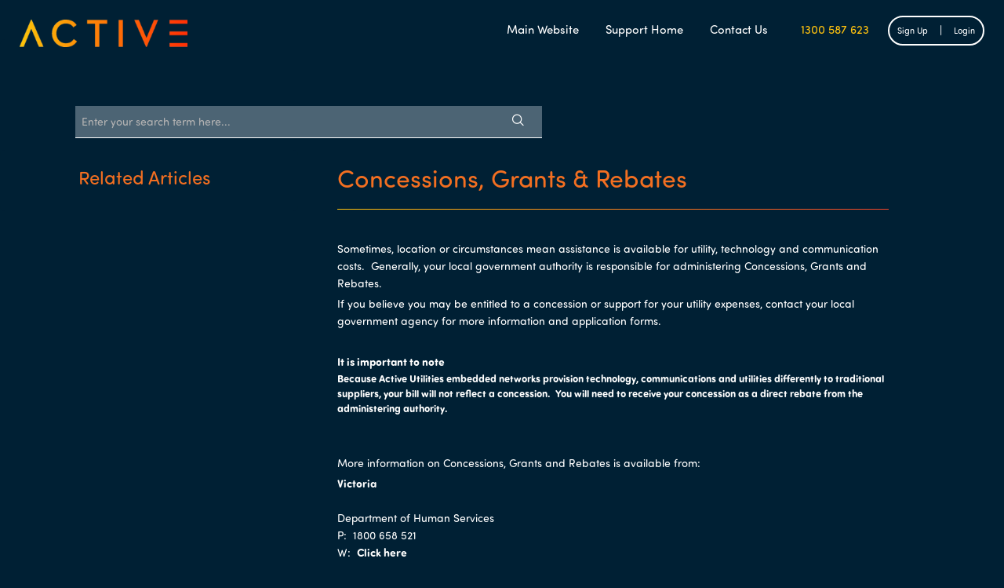

--- FILE ---
content_type: text/html; charset=utf-8
request_url: https://aufresh.activeutilities.com.au/en/support/solutions/articles/43000498515-concessions-grants-rebates
body_size: 9395
content:
<!DOCTYPE html>
       
        <!--[if lt IE 7]><html class="no-js ie6 dew-dsm-theme " lang="en" dir="ltr" data-date-format="non_us"><![endif]-->       
        <!--[if IE 7]><html class="no-js ie7 dew-dsm-theme " lang="en" dir="ltr" data-date-format="non_us"><![endif]-->       
        <!--[if IE 8]><html class="no-js ie8 dew-dsm-theme " lang="en" dir="ltr" data-date-format="non_us"><![endif]-->       
        <!--[if IE 9]><html class="no-js ie9 dew-dsm-theme " lang="en" dir="ltr" data-date-format="non_us"><![endif]-->       
        <!--[if IE 10]><html class="no-js ie10 dew-dsm-theme " lang="en" dir="ltr" data-date-format="non_us"><![endif]-->       
        <!--[if (gt IE 10)|!(IE)]><!--><html class="no-js  dew-dsm-theme " lang="en" dir="ltr" data-date-format="non_us"><!--<![endif]-->
	<head>
		
		<!-- Title for the page -->
<title> Concessions, Grants &amp; Rebates : Active Help Centre </title>

<!-- Meta information -->

      <meta charset="utf-8" />
      <meta http-equiv="X-UA-Compatible" content="IE=edge,chrome=1" />
      <meta name="description" content= "" />
      <meta name="author" content= "" />
       <meta property="og:title" content="Concessions, Grants &amp;amp; Rebates" />  <meta property="og:url" content="https://aufresh.activeutilities.com.au/en/support/solutions/articles/43000498515-concessions-grants-rebates" />  <meta property="og:description" content=" Sometimes, location or circumstances mean assistance is available for utility, technology and communication costs.  Generally, your local government authority is responsible for administering Concessions, Grants and Rebates.  If you believe you m..." />  <meta property="og:image" content="https://s3.amazonaws.com/cdn.freshdesk.com/data/helpdesk/attachments/production/43008128282/logo/zjGf8aHY3LulBVozyQ33GLf5aAQm0iQM2w.png?X-Amz-Algorithm=AWS4-HMAC-SHA256&amp;amp;X-Amz-Credential=AKIAS6FNSMY2XLZULJPI%2F20260112%2Fus-east-1%2Fs3%2Faws4_request&amp;amp;X-Amz-Date=20260112T102829Z&amp;amp;X-Amz-Expires=604800&amp;amp;X-Amz-SignedHeaders=host&amp;amp;X-Amz-Signature=3835043afdceb97251949d0c07a24be8f8c4a0ed2add9ad4c84977da5a7ad249" />  <meta property="og:site_name" content="Active Help Centre" />  <meta property="og:type" content="article" />  <meta name="twitter:title" content="Concessions, Grants &amp;amp; Rebates" />  <meta name="twitter:url" content="https://aufresh.activeutilities.com.au/en/support/solutions/articles/43000498515-concessions-grants-rebates" />  <meta name="twitter:description" content=" Sometimes, location or circumstances mean assistance is available for utility, technology and communication costs.  Generally, your local government authority is responsible for administering Concessions, Grants and Rebates.  If you believe you m..." />  <meta name="twitter:image" content="https://s3.amazonaws.com/cdn.freshdesk.com/data/helpdesk/attachments/production/43008128282/logo/zjGf8aHY3LulBVozyQ33GLf5aAQm0iQM2w.png?X-Amz-Algorithm=AWS4-HMAC-SHA256&amp;amp;X-Amz-Credential=AKIAS6FNSMY2XLZULJPI%2F20260112%2Fus-east-1%2Fs3%2Faws4_request&amp;amp;X-Amz-Date=20260112T102829Z&amp;amp;X-Amz-Expires=604800&amp;amp;X-Amz-SignedHeaders=host&amp;amp;X-Amz-Signature=3835043afdceb97251949d0c07a24be8f8c4a0ed2add9ad4c84977da5a7ad249" />  <meta name="twitter:card" content="summary" />  <link rel="canonical" href="https://aufresh.activeutilities.com.au/en/support/solutions/articles/43000498515-concessions-grants-rebates" />  <link rel='alternate' hreflang="en" href="https://aufresh.activeutilities.com.au/en/support/solutions/articles/43000498515-concessions-grants-rebates"/> 

<!-- Responsive setting -->
<link rel="apple-touch-icon" href="https://s3.amazonaws.com/cdn.freshdesk.com/data/helpdesk/attachments/production/43008128288/fav_icon/j2C16kr45fkItnwT4eVBUD1usoVC8PRDFA.png" />
        <link rel="apple-touch-icon" sizes="72x72" href="https://s3.amazonaws.com/cdn.freshdesk.com/data/helpdesk/attachments/production/43008128288/fav_icon/j2C16kr45fkItnwT4eVBUD1usoVC8PRDFA.png" />
        <link rel="apple-touch-icon" sizes="114x114" href="https://s3.amazonaws.com/cdn.freshdesk.com/data/helpdesk/attachments/production/43008128288/fav_icon/j2C16kr45fkItnwT4eVBUD1usoVC8PRDFA.png" />
        <link rel="apple-touch-icon" sizes="144x144" href="https://s3.amazonaws.com/cdn.freshdesk.com/data/helpdesk/attachments/production/43008128288/fav_icon/j2C16kr45fkItnwT4eVBUD1usoVC8PRDFA.png" />
        <meta name="viewport" content="width=device-width, initial-scale=1.0, maximum-scale=5.0, user-scalable=yes" /> 

<link rel="stylesheet" href="https://code.ionicframework.com/ionicons/2.0.1/css/ionicons.min.css" />
<link rel="stylesheet" href="https://use.typekit.net/qtc5ryf.css"/>
		
		<!-- Adding meta tag for CSRF token -->
		<meta name="csrf-param" content="authenticity_token" />
<meta name="csrf-token" content="DyggvDodN4Q1PItZ0SN60N5FmsjPAtBRwAkUw48FHUi10l0aMDosdWMCssHpSjRXqprp06uKjbZ4nUGv0NkbBA==" />
		<!-- End meta tag for CSRF token -->
		
		<!-- Fav icon for portal -->
		<link rel='shortcut icon' href='https://s3.amazonaws.com/cdn.freshdesk.com/data/helpdesk/attachments/production/43008128288/fav_icon/j2C16kr45fkItnwT4eVBUD1usoVC8PRDFA.png' />

		<!-- Base stylesheet -->
 
		<link rel="stylesheet" media="print" href="https://assets8.freshdesk.com/assets/cdn/portal_print-6e04b27f27ab27faab81f917d275d593fa892ce13150854024baaf983b3f4326.css" />
	  		<link rel="stylesheet" media="screen" href="https://assets9.freshdesk.com/assets/cdn/falcon_portal_utils-a58414d6bc8bc6ca4d78f5b3f76522e4970de435e68a5a2fedcda0db58f21600.css" />	

		
		<!-- Theme stylesheet -->

		<link href="/support/theme.css?v=4&amp;d=1747090837" media="screen" rel="stylesheet" type="text/css">

		<!-- Google font url if present -->
		<link href='https://fonts.googleapis.com/css?family=Poppins:regular,600,700' rel='stylesheet' type='text/css' nonce='hB15zQkXBZErM9Tx5dhQJA=='>

		<!-- Including default portal based script framework at the top -->
		<script src="https://assets6.freshdesk.com/assets/cdn/portal_head_v2-d07ff5985065d4b2f2826fdbbaef7df41eb75e17b915635bf0413a6bc12fd7b7.js"></script>
		<!-- Including syntexhighlighter for portal -->
		<script src="https://assets1.freshdesk.com/assets/cdn/prism-841b9ba9ca7f9e1bc3cdfdd4583524f65913717a3ab77714a45dd2921531a402.js"></script>

		

		<!-- Access portal settings information via javascript -->
		 <script type="text/javascript">     var portal = {"language":"en","name":"Active Help Centre","contact_info":"","current_page_name":"article_view","current_tab":"solutions","vault_service":{"url":"https://vault-service.freshworks.com/data","max_try":2,"product_name":"fd"},"current_account_id":979216,"preferences":{"bg_color":"#0a0034","header_color":"#0a0034","help_center_color":"#fffff4","footer_color":"#0a0034","tab_color":"#ffffff","tab_hover_color":"#ffffff","btn_background":"#002160","btn_primary_background":"#02b875","baseFont":"Poppins","textColor":"#000000","headingsFont":"Poppins","headingsColor":"#000000","linkColor":"#000000","linkColorHover":"#2753d7","inputFocusRingColor":"#02b875","nonResponsive":"false"},"image_placeholders":{"spacer":"https://assets5.freshdesk.com/assets/misc/spacer.gif","profile_thumb":"https://assets7.freshdesk.com/assets/misc/profile_blank_thumb-4a7b26415585aebbd79863bd5497100b1ea52bab8df8db7a1aecae4da879fd96.jpg","profile_medium":"https://assets6.freshdesk.com/assets/misc/profile_blank_medium-1dfbfbae68bb67de0258044a99f62e94144f1cc34efeea73e3fb85fe51bc1a2c.jpg"},"falcon_portal_theme":true,"current_object_id":43000498515};     var attachment_size = 20;     var blocked_extensions = "";     var allowed_extensions = "";     var store = { 
        ticket: {},
        portalLaunchParty: {} };    store.portalLaunchParty.ticketFragmentsEnabled = false;    store.pod = "us-east-1";    store.region = "US"; </script> 


			    <script src="https://wchat.freshchat.com/js/widget.js" nonce="hB15zQkXBZErM9Tx5dhQJA=="></script>

	</head>
	<body>
            	
		
		
		
<div class="overlay"></div>
<nav class="sidebar-nav">
  <div class="nav-header">
  </div>
  <ul class="nav-categories ul-base">
    <li><a href="https://www.activeutilities.com.au/">Main Website</a></li>
    <li><a href="http://aufresh.activeutilities.com.au/en/support/home">Support Home</a></li>
    <li><a href="http://aufresh.activeutilities.com.au/en/support/tickets/new">Contact Us</a></li>
    <li><a style="color: #ffc20e" href="tel:130 0587 623"><i class="ion-android-call"></i> &nbsp; 1300 587 623</a></li>
    <li><ul class="list-inline login-wrap"><li><a href="https://signup.activeutilities.com.au/">Sign Up</a></li><li>|</li><li><a href="https://custport.activeutilities.com.au/myaccount/Login">Login</a></li></ul></li>
  </ul>
</nav>
<header>
  <div class="header-inner clearfix">
        <header class="header">
      <a href="#" class="nav-btn nav-slider"><i class="ion-android-menu"></i></a>
      <a href="http://aufresh.activeutilities.com.au/en/support/home" class="header__logo"><a href="/en/support/home"class='portal-logo'><span class="portal-img"><i></i>
                    <img src='https://s3.amazonaws.com/cdn.freshdesk.com/data/helpdesk/attachments/production/43008128282/logo/zjGf8aHY3LulBVozyQ33GLf5aAQm0iQM2w.png' alt="Logo"
                        onerror="default_image_error(this)" data-type="logo" />
                 </span></a></a>
      
      <ul class="menu list-inline">
			<li><a href="https://www.activeutilities.com.au/">Main Website</a></li>
			<li><a href="http://aufresh.activeutilities.com.au/en/support/home">Support Home</a></li>
        <li> <a href="http://aufresh.activeutilities.com.au/en/support/tickets/new">Contact Us</a></li>
        <li><a style="color: #ffc20e" href="tel:130 0587 623"><i class="ion-android-call"></i> &nbsp; 1300 587 623</a></li>
			<li class="mr-3 mt-1"><ul class="list-inline login-wrap"><li><a href="https://signup.activeutilities.com.au/">Sign Up</a></li><li style="margin-top: 5px;color: #fff;">|</li><li><a href="https://custport.activeutilities.com.au/myaccount/Login">Login</a></li></ul></li>
		</ul>
</header>
</div>
</div>
</header>
	<!--<nav class="page-tabs">
		<div class="page no-padding no-header-tabs">
			
				<a data-toggle-dom="#header-tabs" href="#" data-animated="true" class="mobile-icon-nav-menu show-in-mobile"></a>
				<div class="nav-link" id="header-tabs">
					
						
							<a href="/en/support/home" class="">Home</a>
						
					
						
							<a href="/en/support/solutions" class="active">Solutions</a>
						
					
				</div>
			
		</div>
	</nav>-->

<!-- Search and page links for the page -->

	<!--<section class="help-center-sc rounded-6">
		<div class="page no-padding">
		<div class="hc-search">
			<div class="hc-search-c">
				<form class="hc-search-form print--remove" autocomplete="off" action="/en/support/search/solutions" id="hc-search-form" data-csrf-ignore="true">
	<div class="hc-search-input">
	<label for="support-search-input" class="hide">Enter your search term here...</label>
		<input placeholder="Enter your search term here..." type="text"
			name="term" class="special" value=""
            rel="page-search" data-max-matches="10" id="support-search-input">
	</div>
	<div class="hc-search-button">
		<button class="btn btn-primary" aria-label="Search" type="submit" autocomplete="off">
			<i class="mobile-icon-search hide-tablet"></i>
			<span class="hide-in-mobile">
				Search
			</span>
		</button>
	</div>
</form>
			</div>
		</div>
		<div class="hc-nav  nav-with-contact ">
			 <nav>   <div>
              <a href="/en/support/tickets/new" class="mobile-icon-nav-newticket new-ticket ellipsis" title="New support ticket">
                <span> New support ticket </span>
              </a>
            </div>   <div>
              <a href="/en/support/tickets" class="mobile-icon-nav-status check-status ellipsis" title="Check ticket status">
                <span>Check ticket status</span>
              </a>
            </div>   <div> <a href="tel:1300 587 623" class="mobile-icon-nav-contact contact-info ellipsis">
            <span dir='ltr'>1300 587 623</span>
           </a> </div>  </nav>
		</div>
		</div>
	</section>-->



<div class="page">
	
	
	<!-- Search and page links for the page -->
	

	<!-- Notification Messages -->
	 <div class="alert alert-with-close notice hide" id="noticeajax"></div> 

	
	<div class="c-wrapper">		
		
    <section class="content rounded-6 min-height-on-desktop fc-article-show" id="article-show-43000498515">
        <div class="row mt-2 article-search">
    <div class="seven columns ml-0">
  	  <section class="help-center bg-trans">
        <div class="hc-search">
          <div class="hc-search-c"> 
            <form class="hc-search-form print--remove" autocomplete="off" action="/en/support/search/solutions" id="hc-search-form" data-csrf-ignore="true">
	<div class="hc-search-input">
	<label for="support-search-input" class="hide">Enter your search term here...</label>
		<input placeholder="Enter your search term here..." type="text"
			name="term" class="special" value=""
            rel="page-search" data-max-matches="10" id="support-search-input">
	</div>
	<div class="hc-search-button">
		<button class="btn btn-primary" aria-label="Search" type="submit" autocomplete="off">
			<i class="mobile-icon-search hide-tablet"></i>
			<span class="hide-in-mobile">
				Search
			</span>
		</button>
	</div>
</form>
          </div>
        </div>
      </section>
    </div>
    <div class="five columns">&nbsp;</div>
  </div>
      <div class="row">
      	<div class="clearfix"></div>
      </div>
      <div class="row">
            <div class="four columns">
                <section class="content rounded-6 fc-related-articles timeline-container">
                    <div id="related_articles"><div class="cs-g-c"><section class="article-list"><h3 class="list-lead">Related Articles</h3><ul rel="remote" 
			data-remote-url="/en/support/search/articles/43000498515/related_articles?container=related_articles&limit=10" 
			id="related-article-list"></ul></section></div></div>
                </section> 
            </div>
            <div class="seven columns">
                <div class="breadcrumb">
                    <a href="/en/support/solutions"> Solution home </a>
                    <a href="/en/support/solutions/43000362260">Pricing, Payments &amp; Billing</a>
                    <a href="/en/support/solutions/folders/43000553241">Pricing, Payment &amp; Billing</a>
                </div>
                <b class="page-stamp page-stamp-article">
                    <b class="icon-page-article"></b>
                </b>
            
                <h2 class="heading">Concessions, Grants &amp; Rebates
                    <a href="javascript:print();" class="icon-print solution-print-icon" title="Print this Article"></a>
                </h2>
                
                <hr />
                
            
                <article class="article-body" id="article-body" rel="image-enlarge">
                    <p>Sometimes, location or circumstances mean assistance is available for utility, technology and communication costs. &nbsp;Generally, your local government authority is responsible for administering Concessions, Grants and Rebates.</p><p>If you believe you may be entitled to a concession or support for your utility expenses, contact your local government agency for more information and application forms.</p><p><br></p><p><strong>It is important to note</strong></p><h3><strong><span style="font-size: 13px;">Because Active Utilities embedded networks provision technology, communications and utilities differently to traditional suppliers, your bill will not reflect a concession. &nbsp;You will need to receive your concession as a direct rebate from the administering authority.</span></strong></h3><p><br></p><p>More information on Concessions, Grants and Rebates is available from:</p><p><strong>Victoria</strong><br><br>Department of Human Services<br>P: &nbsp;1800 658 521<br>W: &nbsp;<a href="http://www.dhs.vic.gov.au/for-individuals/financial-support/concessions"><strong>Click here</strong></a><strong>&nbsp;</strong></p><p><br><strong>South Australia</strong><br><br>Department for Families &amp; Communities<br>P: &nbsp;1800 307 758<br>W: &nbsp;<a href="http://www.sa.gov.au/concessions"><strong>Click here</strong></a></p><p><strong>New South Wales</strong><br><br>Seniors information only<br>P: &nbsp;13 12 44<br>W:&nbsp;<a href="http://www.adhc.nsw.gov.au/individuals/financial_support_-and-_concessions"><strong>Click here</strong></a><strong>&nbsp;</strong></p><p><br><strong>Queensland</strong><br><br>Department of Communities<br>P: 13 13 04<br>W: <strong>&nbsp;</strong><a href="https://www.qld.gov.au/community/cost-of-living-support/concessions"><strong>Click here</strong></a></p><p><br></p><p><strong>Western Australia</strong></p><p>Department of Finance</p><p>P: (08) 6551 1111</p><p>W:&nbsp;<a href="http://www.finance.wa.gov.au/cms/content.aspx?id=14707&amp;linkidentifier=id&amp;itemid=14707"><strong>Click here</strong></a><strong>&nbsp;</strong> &nbsp;</p><p><br></p>
                </article>
                
                    
            
                    <p class="article-vote" id="voting-container" 
											data-user-id="" 
											data-article-id="43000498515"
											data-language="en">
										Did you find it helpful?<span data-href="/en/support/solutions/articles/43000498515/thumbs_up" class="vote-up a-link" id="article_thumbs_up" 
									data-remote="true" data-method="put" data-update="#voting-container" 
									data-user-id=""
									data-article-id="43000498515"
									data-language="en"
									data-update-with-message="Glad we could be helpful. Thanks for the feedback.">
								Yes</span><span class="vote-down-container"><span data-href="/en/support/solutions/articles/43000498515/thumbs_down" class="vote-down a-link" id="article_thumbs_down" 
									data-remote="true" data-method="put" data-update="#vote-feedback-form" 
									data-user-id=""
									data-article-id="43000498515"
									data-language="en"
									data-hide-dom="#voting-container" data-show-dom="#vote-feedback-container">
								No</span></span></p><a class="hide a-link" id="vote-feedback-form-link" data-hide-dom="#vote-feedback-form-link" data-show-dom="#vote-feedback-container">Send feedback</a><div id="vote-feedback-container"class="hide">	<div class="lead">Sorry we couldn't be helpful. Help us improve this article with your feedback.</div>	<div id="vote-feedback-form">		<div class="sloading loading-small loading-block"></div>	</div></div>
            </div>
        </div>
            
    </section>   

	</div>
	

	

</div>

	<footer class="footer rounded-6 text-center">
      <p>Copyright 2019 &copy; Active Utilities Pty Ltd ABN 78 116 498 803. All rights reserved.</p>
	</footer>
<div class="background"></div>

<!-- Preloader -->
<div id="preloader">
  <div id="status">&nbsp;</div>
</div>
<script>
jQuery(function() {
jQuery(window).on('load', function() { // makes sure the whole site is loaded 
  jQuery('#status').fadeOut(); // will first fade out the loading animation 
  jQuery('#preloader').delay(350).fadeOut('slow'); // will fade out the white DIV that covers the website. 
  jQuery('body').delay(350).css({'overflow':'visible'});
});
if(jQuery('.fc-portal-solution-home').length){
  jQuery('.background').css({"display": "block"});
}
  else{
    jQuery('.background').css({"display": "none"});
  }
if(jQuery('.fc-portal-solution-home').length == 0){
  jQuery('footer').css({"display": "block"});
}

jQuery('.dropdown-toggle').on('click', function(e) {
    e.stopPropagation();
    e.preventDefault();
  
    var self = jQuery(this);
    if(self.is('.disabled, :disabled')) {
      return false;
    }
    self.parent().toggleClass("open");
  });
  
    if(jQuery('.dropdown').hasClass('open')) {
      jQuery('.dropdown').removeClass('open');
    }
  
  jQuery('.nav-btn.nav-slider').on('click', function() {
    jQuery('.overlay').show();
    jQuery('nav').toggleClass("open");
  });
  
  jQuery('.overlay').on('click', function() {
    if(jQuery('nav').hasClass('open')) {
      jQuery('nav').removeClass('open');
    }
    jQuery(this).hide();
  });
	(function(jQuery) {
		jQuery('#header__icon').click(function(e){
			e.preventDefault();
			jQuery('body').toggleClass('with--sidebar');
		});
    
    jQuery('#site-cache').click(function(e){
      jQuery('body').removeClass('with--sidebar');
    });

	})(jQuery);
 
  jQuery('input:eq(2)').attr('placeholder', "NAME OR ACCOUNT NUMBER*");
  jQuery('input:eq(3)').attr('placeholder', "PHONE NUMBER*");
  jQuery('input:eq(4)').attr('placeholder', "EMAIL ADDRESS*");
  jQuery('input:eq(6)').attr('placeholder', "SUBRUB");
  jQuery('select:eq(0) option:first').text('STATE').attr('disabled', true);
  jQuery('select:eq(1) option:first').text('TYPE OF ENQUIRY').attr('disabled', true);
 
  	jQuery('.vote-down, .vote-up').text('');
    var heading = jQuery('.fc-solution-category h2.heading').text().toLowerCase();
    jQuery('.content-timeline-category p a').each(function(){
       if(jQuery(this).text().toLowerCase()==heading)
           jQuery(this).addClass('pageHeading');
    });
  	var headingFolder = jQuery('.fc-folder-show h2.folder-heading').text().toLowerCase();
    jQuery('.content-timeline-folder p a').each(function(){
		jQuery('.item-count').remove();
       if(jQuery(this).text().toLowerCase().trim()==headingFolder)
           jQuery(this).addClass('pageHeading');
    });
});
</script>





			<script src="https://assets6.freshdesk.com/assets/cdn/portal_bottom-0fe88ce7f44d512c644a48fda3390ae66247caeea647e04d017015099f25db87.js"></script>

		<script src="https://assets3.freshdesk.com/assets/cdn/redactor-642f8cbfacb4c2762350a557838bbfaadec878d0d24e9a0d8dfe90b2533f0e5d.js"></script> 
		<script src="https://assets9.freshdesk.com/assets/cdn/lang/en-4a75f878b88f0e355c2d9c4c8856e16e0e8e74807c9787aaba7ef13f18c8d691.js"></script>
		<!-- for i18n-js translations -->
  		<script src="https://assets4.freshdesk.com/assets/cdn/i18n/portal/en-7dc3290616af9ea64cf8f4a01e81b2013d3f08333acedba4871235237937ee05.js"></script>
		<!-- Including default portal based script at the bottom -->
		<script nonce="hB15zQkXBZErM9Tx5dhQJA==">
//<![CDATA[
	
	jQuery(document).ready(function() {
					
		// Setting the locale for moment js
		moment.lang('en');

		var validation_meassages = {"required":"This field is required.","remote":"Please fix this field.","email":"Please enter a valid email address.","url":"Please enter a valid URL.","date":"Please enter a valid date.","dateISO":"Please enter a valid date ( ISO ).","number":"Please enter a valid number.","digits":"Please enter only digits.","creditcard":"Please enter a valid credit card number.","equalTo":"Please enter the same value again.","two_decimal_place_warning":"Value cannot have more than 2 decimal digits","select2_minimum_limit":"Please type %{char_count} or more letters","select2_maximum_limit":"You can only select %{limit} %{container}","maxlength":"Please enter no more than {0} characters.","minlength":"Please enter at least {0} characters.","rangelength":"Please enter a value between {0} and {1} characters long.","range":"Please enter a value between {0} and {1}.","max":"Please enter a value less than or equal to {0}.","min":"Please enter a value greater than or equal to {0}.","select2_maximum_limit_jq":"You can only select {0} {1}","facebook_limit_exceed":"Your Facebook reply was over 8000 characters. You'll have to be more clever.","messenger_limit_exceeded":"Oops! You have exceeded Messenger Platform's character limit. Please modify your response.","not_equal_to":"This element should not be equal to","email_address_invalid":"One or more email addresses are invalid.","twitter_limit_exceed":"Oops! You have exceeded Twitter's character limit. You'll have to modify your response.","password_does_not_match":"The passwords don't match. Please try again.","valid_hours":"Please enter a valid hours.","reply_limit_exceed":"Your reply was over 2000 characters. You'll have to be more clever.","url_format":"Invalid URL format","url_without_slash":"Please enter a valid URL without '/'","link_back_url":"Please enter a valid linkback URL","requester_validation":"Please enter a valid requester details or <a href=\"#\" id=\"add_requester_btn_proxy\">add new requester.</a>","agent_validation":"Please enter valid agent details","email_or_phone":"Please enter a Email or Phone Number","upload_mb_limit":"Upload exceeds the available 15MB limit","invalid_image":"Invalid image format","atleast_one_role":"At least one role is required for the agent","invalid_time":"Invalid time.","remote_fail":"Remote validation failed","trim_spaces":"Auto trim of leading & trailing whitespace","hex_color_invalid":"Please enter a valid hex color value.","name_duplication":"The name already exists.","invalid_value":"Invalid value","invalid_regex":"Invalid Regular Expression","same_folder":"Cannot move to the same folder.","maxlength_255":"Please enter less than 255 characters","decimal_digit_valid":"Value cannot have more than 2 decimal digits","atleast_one_field":"Please fill at least {0} of these fields.","atleast_one_portal":"Select atleast one portal.","custom_header":"Please type custom header in the format -  header : value","same_password":"Should be same as Password","select2_no_match":"No matching %{container} found","integration_no_match":"no matching data...","time":"Please enter a valid time","valid_contact":"Please add a valid contact","field_invalid":"This field is invalid","select_atleast_one":"Select at least one option.","ember_method_name_reserved":"This name is reserved and cannot be used. Please choose a different name."}	

		jQuery.extend(jQuery.validator.messages, validation_meassages );


		jQuery(".call_duration").each(function () {
			var format,time;
			if (jQuery(this).data("time") === undefined) { return; }
			if(jQuery(this).hasClass('freshcaller')){ return; }
			time = jQuery(this).data("time");
			if (time>=3600) {
			 format = "hh:mm:ss";
			} else {
				format = "mm:ss";
			}
			jQuery(this).html(time.toTime(format));
		});
	});

	// Shortcuts variables
	var Shortcuts = {"global":{"help":"?","save":"mod+return","cancel":"esc","search":"/","status_dialog":"mod+alt+return","save_cuctomization":"mod+shift+s"},"app_nav":{"dashboard":"g d","tickets":"g t","social":"g e","solutions":"g s","forums":"g f","customers":"g c","reports":"g r","admin":"g a","ticket_new":"g n","compose_email":"g m"},"pagination":{"previous":"alt+left","next":"alt+right","alt_previous":"j","alt_next":"k"},"ticket_list":{"ticket_show":"return","select":"x","select_all":"shift+x","search_view":"v","show_description":"space","unwatch":"w","delete":"#","pickup":"@","spam":"!","close":"~","silent_close":"alt+shift+`","undo":"z","reply":"r","forward":"f","add_note":"n","scenario":"s"},"ticket_detail":{"toggle_watcher":"w","reply":"r","forward":"f","add_note":"n","close":"~","silent_close":"alt+shift+`","add_time":"m","spam":"!","delete":"#","show_activities_toggle":"}","properties":"p","expand":"]","undo":"z","select_watcher":"shift+w","go_to_next":["j","down"],"go_to_previous":["k","up"],"scenario":"s","pickup":"@","collaboration":"d"},"social_stream":{"search":"s","go_to_next":["j","down"],"go_to_previous":["k","up"],"open_stream":["space","return"],"close":"esc","reply":"r","retweet":"shift+r"},"portal_customizations":{"preview":"mod+shift+p"},"discussions":{"toggle_following":"w","add_follower":"shift+w","reply_topic":"r"}};
	
	// Date formats
	var DATE_FORMATS = {"non_us":{"moment_date_with_week":"ddd, D MMM, YYYY","datepicker":"d M, yy","datepicker_escaped":"d M yy","datepicker_full_date":"D, d M, yy","mediumDate":"d MMM, yyyy"},"us":{"moment_date_with_week":"ddd, MMM D, YYYY","datepicker":"M d, yy","datepicker_escaped":"M d yy","datepicker_full_date":"D, M d, yy","mediumDate":"MMM d, yyyy"}};

	var lang = { 
		loadingText: "Please Wait...",
		viewAllTickets: "View all tickets"
	};


//]]>
</script> 

		

		<img src='/en/support/solutions/articles/43000498515-concessions-grants-rebates/hit' alt='Article views count' aria-hidden='true'/>
		<script type="text/javascript">
     		I18n.defaultLocale = "en";
     		I18n.locale = "en";
		</script>
			  <script nonce="hB15zQkXBZErM9Tx5dhQJA==">
//<![CDATA[

    jQuery(document).ready(function() {
      window.fcWidget.init({
        token: "c0570162-ed80-457e-9cf3-3c8f6172f4ca",
        host: "https://wchat.freshchat.com",
        cspNonce: "hB15zQkXBZErM9Tx5dhQJA==",
      });    
    });

//]]>
</script>
    	


		<!-- Include dynamic input field script for signup and profile pages (Mint theme) -->

	</body>
</html>
